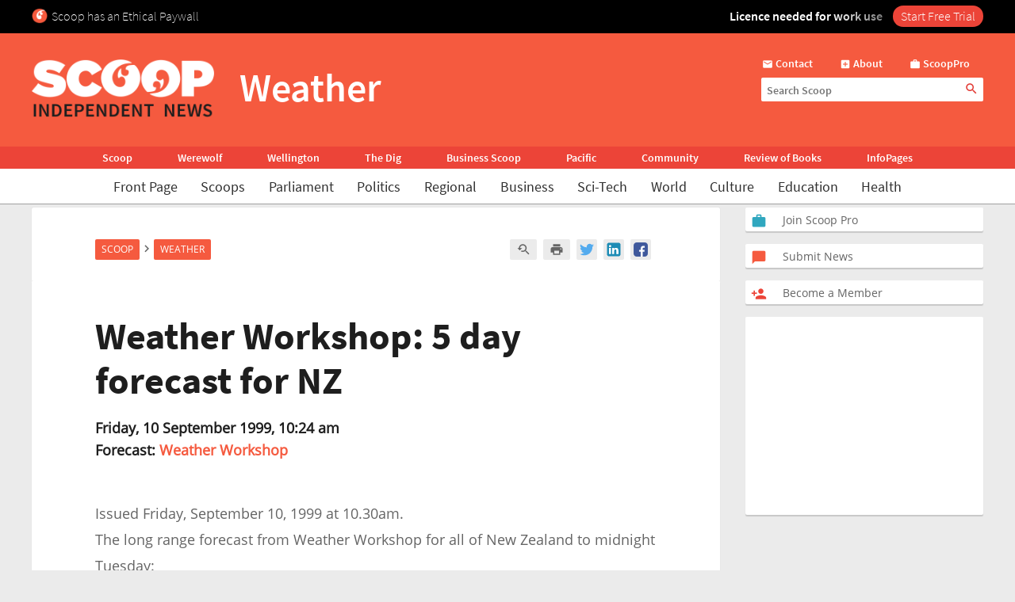

--- FILE ---
content_type: text/html; charset=UTF-8
request_url: https://www.scoop.co.nz/stories/WX9909/S00061.htm
body_size: 2246
content:
<!DOCTYPE html>
<html lang="en">
<head>
    <meta charset="utf-8">
    <meta name="viewport" content="width=device-width, initial-scale=1">
    <title></title>
    <style>
        body {
            font-family: "Arial";
        }
    </style>
    <script type="text/javascript">
    window.awsWafCookieDomainList = [];
    window.gokuProps = {
"key":"AQIDAHjcYu/GjX+QlghicBgQ/7bFaQZ+m5FKCMDnO+vTbNg96AHqDSf7dyseAvxXfff+th73AAAAfjB8BgkqhkiG9w0BBwagbzBtAgEAMGgGCSqGSIb3DQEHATAeBglghkgBZQMEAS4wEQQMBbAhfC6rywEJSQLoAgEQgDvkSovwKw8drqzo35BraWInANBuiYC/Ydi42ZvWJEuM09r4GJbJcSPceJYTDcFO+WT1lARbyvQfSSoHfg==",
          "iv":"D549agFRDwAACoyr",
          "context":"4zz7930zdDwgyUFzB1V1LHfrt22wAJq0sN7Znkd+INHVFvVT4Z5+JcUcXaFABfvyTLHQbs5VBy4oy7YHJ3AbKfZsEN95K/K/QJ1iXxnO6JPKcgdwAursTQhTI8ATDxM9KrOhyY21OUymxlubM808BPUs4jhY4grbleF7yR5cVfSQNoYsBy/[base64]/N8QXnhCRQ9ARvVDKh8AOvHFvd0XOLrHIbJHC2NsEWbYQcYlKXeMyyJC0pwxVRcAwbwk3wshIrlu92SRhEeQUHWFv/1RAEUmtgMorQIL+xXcgxZwkYgOa2JH2R+Hd6/IGz37jmEmFSfQ0yrZeLYQOkRE/+MeB5NMubQMumQ5M5ypDkQ3u56/gicRYSCIOy1Q6yrdV+fzlJwt8xayxkkiXwNLd9hKC4X9CRB779Tna28OORVY+3HRbofCIaQE9GDBfdRk/hAzyQ2OqIALkcCNO1CmUWVupGiRelzrFPHHwkDrF6VPe0Wg1j19EQA384ljrIqB/RzuvF5BceZ14ongb"
};
    </script>
    <script src="https://74c0c33c6cb6.2212dd66.us-east-2.token.awswaf.com/74c0c33c6cb6/6bce03ed618d/1a9c5bbc1809/challenge.js"></script>
</head>
<body>
    <div id="challenge-container"></div>
    <script type="text/javascript">
        AwsWafIntegration.saveReferrer();
        AwsWafIntegration.checkForceRefresh().then((forceRefresh) => {
            if (forceRefresh) {
                AwsWafIntegration.forceRefreshToken().then(() => {
                    window.location.reload(true);
                });
            } else {
                AwsWafIntegration.getToken().then(() => {
                    window.location.reload(true);
                });
            }
        });
    </script>
    <noscript>
        <h1>JavaScript is disabled</h1>
        In order to continue, we need to verify that you're not a robot.
        This requires JavaScript. Enable JavaScript and then reload the page.
    </noscript>
</body>
</html>